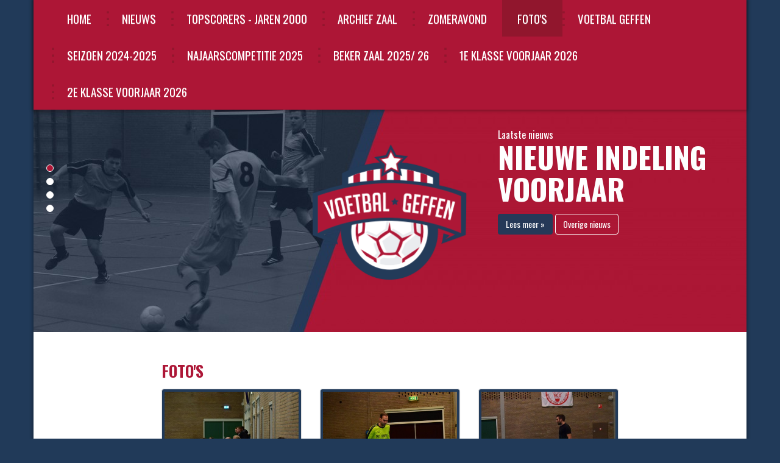

--- FILE ---
content_type: text/html; charset=ISO-8859-1
request_url: https://www.zzvgeffen.nl/fotos
body_size: 4166
content:
<!DOCTYPE html>
<html lang="nl">
<head>
	<meta charset="iso-8859-1">
	<meta name="viewport" content="width=device-width, initial-scale=1">
	<title>Foto&#039;s</title>
	<meta name="author" content=" BUES"/>
	<meta name="generator" content="DigiFactory Webworks - BUES CMS v2.0.18"/>
	<meta name="keywords" content="nooit, gedacht, geffen, voetbal, vereniging, maasdonk, amateur, ruud van nistelrooy, ruud van nistelrooij, sportpark, biescamp, derde klasse"/>
	<meta name="description" content="Zaalvoetbal Geffen. Algemene informatie over de verenigingen, programma&#039;s, uitslagen, standen, foto&#039;s en het allerlaatste nieuws."/>
	<meta name="revisit-after" content="3 days"/>
	<meta name="robots" content="index, follow"/>
	<meta name="googlebot" content="noodp"/>
	<meta name="rating" content="general"/>
	
    <link href="/css/bootstrap.min.css" rel="stylesheet"/>
    <link href="/css/bootstrap-theme.min.css" rel="stylesheet"/>
    <link href="/css/bootstrap-select.css" rel="stylesheet"/>
    <link href="/css/animate.css" rel="stylesheet"/>
    <link href="/css/swiper.min.css" rel="stylesheet"/>

    <link href="/css/font-awesome.min.css" rel="stylesheet"/>
    <link href="/css/photoswipe.min.css" rel="stylesheet"/>
    <link href="/css/default-skin/default-skin.css" rel="stylesheet"/>


    <link href="/css/zzv.css" rel="stylesheet"/>

<script type="text/javascript">

  var _gaq = _gaq || [];
  _gaq.push(['_setAccount', 'UA-43919369-1']);
  _gaq.push(['_setDomainName', 'nooitgedachtgeffen.nl']);
  _gaq.push(['_trackPageview']);

  (function() {
    var ga = document.createElement('script'); ga.type = 'text/javascript'; ga.async = true;
    ga.src = ('https:' == document.location.protocol ? 'https://ssl' : 'http://www') + '.google-analytics.com/ga.js';
    var s = document.getElementsByTagName('script')[0]; s.parentNode.insertBefore(ga, s);
  })();

</script></head>

<body>
<div class="container container-shadow">
	<div class="row">
		<nav class="navbar navbar-default" role="navigation">
			<div class="container hidden-xs container-menu container-shadow" style="position: relative;">
				<div class="navbar-collapse">
						<ul class="menu nav navbar-nav">
					<li title="Home" class="dropdown">
				<a href="/" title="Home" target="_self">Home</a>
							</li>
					<li title="Nieuws" class="dropdown">
				<a href="/nieuws" title="Nieuws" target="_self">Nieuws</a>
							</li>
					<li title="Topscorers - jaren 2000" class="dropdown">
				<a href="/topscorers-aller-tijden" title="Topscorers - jaren 2000" target="_self">Topscorers - jaren 2000</a>
							</li>
					<li title="Archief Zaal" class="dropdown">
				<a href="/archief-zaal" title="Archief Zaal" target="_self">Archief Zaal</a>
									<ul class="dropdown-menu" role="menu">
													<li title="Alle eindstanden op een rijtje" class="">
								<a href="/archief-zaal/alle-eindstanden-op-een-rijtje" title="Alle eindstanden op een rijtje" target="_blank">Alle eindstanden op een rijtje</a>
															</li>
													<li title="periode 2023-2024" class="">
								<a href="/cms/files/periode-2023-2024.pdf" title="periode 2023-2024" target="_self">periode 2023-2024</a>
															</li>
													<li title="periode 2022-2023" class="">
								<a href="cms/files/archief_zaal_2022-2023.pdf" title="periode 2022-2023" target="_blank">periode 2022-2023</a>
															</li>
													<li title="periode 2021-2022" class="">
								<a href="/cms/files/eindstanden_zaal_2021-2022.pdf" title="periode 2021-2022" target="_blank">periode 2021-2022</a>
															</li>
													<li title="periode 2019-2020" class="">
								<a href="/cms/files/seizoen_2019-2020_nieuw.pdf" title="periode 2019-2020" target="_blank">periode 2019-2020</a>
															</li>
													<li title="periode 2015-2019" class="">
								<a href="cms/files/periode_2015-2019_rd.pdf" title="periode 2015-2019" target="_blank">periode 2015-2019</a>
															</li>
													<li title="periode 2010-2015" class="">
								<a href="cms/files/periode_2010-2015_rd.pdf" title="periode 2010-2015" target="_blank">periode 2010-2015</a>
															</li>
													<li title="periode 2003-2010" class="">
								<a href="/cms/files/periode_2003-2010_rd.pdf" title="periode 2003-2010" target="_blank">periode 2003-2010</a>
															</li>
													<li title="Zaal-kampioenen " class="">
								<a href="/archief-zaal/zaal-kampioenen" title="Zaal-kampioenen " target="_self">Zaal-kampioenen </a>
															</li>
													<li title="Zaal-Topscorers " class="">
								<a href="/archief-zaal/zaal-topscorers" title="Zaal-Topscorers " target="_self">Zaal-Topscorers </a>
															</li>
											</ul>
							</li>
					<li title="Zomeravond" class="dropdown">
				<a href="/zomeravond" title="Zomeravond" target="_self">Zomeravond</a>
									<ul class="dropdown-menu" role="menu">
													<li title="jaren 2016-2019" class="">
								<a href="/cms/files/jaren_2016-2019_rd.pdf" title="jaren 2016-2019" target="_blank">jaren 2016-2019</a>
															</li>
													<li title="jaren 2011-2015" class="">
								<a href="/cms/files/jaren_2011-2015_rd.pdf" title="jaren 2011-2015" target="_blank">jaren 2011-2015</a>
															</li>
													<li title="jaren 2003-2010" class="">
								<a href="/cms/files/jaren_2003-2010_rd.pdf" title="jaren 2003-2010" target="_blank">jaren 2003-2010</a>
															</li>
													<li title="Zomeravond-kampioenen " class="">
								<a href="/archief-zomeravond/zomeravond-kampioenen" title="Zomeravond-kampioenen " target="_self">Zomeravond-kampioenen </a>
															</li>
													<li title="Topscorers vanaf 2004" class="">
								<a href="/cms/files/topscorers_zomeravond_vanaf_2004.pdf" title="Topscorers vanaf 2004" target="_blank">Topscorers vanaf 2004</a>
															</li>
													<li title="Alle doelpunten na 2003" class="">
								<a href="/cms/files/alle_doelpuntenmakers_na_2003.pdf" title="Alle doelpunten na 2003" target="_blank">Alle doelpunten na 2003</a>
															</li>
											</ul>
							</li>
					<li title="Foto&#039;s" class="dropdown active">
				<a href="/fotos" title="Foto&#039;s" target="_self">Foto&#039;s</a>
							</li>
					<li title="VOETBAL GEFFEN" class="dropdown">
				<a href="https://www.voetbalgeffen.nl/" title="VOETBAL GEFFEN" target="_self">VOETBAL GEFFEN</a>
							</li>
					<li title="Seizoen 2024-2025" class="dropdown">
				<a href="/seizoen-2024-2025" title="Seizoen 2024-2025" target="_self">Seizoen 2024-2025</a>
							</li>
					<li title="najaarscompetitie 2025" class="dropdown">
				<a href="/competitie/42/najaarscompetitie-2025" title="najaarscompetitie 2025" target="_self">najaarscompetitie 2025</a>
							</li>
					<li title="Beker zaal 2025/ 26" class="dropdown">
				<a href="/beker-zaal-2025-26" title="Beker zaal 2025/ 26" target="_self">Beker zaal 2025/ 26</a>
							</li>
					<li title="1e klasse voorjaar 2026" class="dropdown">
				<a href="competitie/43/1e-klasse-voorjaar-2026" title="1e klasse voorjaar 2026" target="_self">1e klasse voorjaar 2026</a>
							</li>
					<li title="2e klasse voorjaar 2026" class="dropdown">
				<a href="competitie/44/2e-klasse-voorjaar-2026" title="2e klasse voorjaar 2026" target="_self">2e klasse voorjaar 2026</a>
							</li>
			</ul>
				</div>
				<!--/.nav-collapse -->
			</div>
			<div class="container">
				<div class="navbar-header">
					<button type="button" class="navbar-toggle collapsed" data-toggle="collapse" data-target="#navbar" aria-expanded="false" aria-controls="navbar">
					<span class="sr-only">Toggle navigation</span>
						<span class="icon-bar"></span>
						<span class="icon-bar"></span>
						<span class="icon-bar"></span>
					</button>
				</div>
				<div class="row relative overflow-hidden">
					<div class="hidden-xs laatste-nieuws white">
						Laatste nieuws													<div class="jumbotron">
  								<h1 title="Nieuwe indeling voorjaar">Nieuwe indeling voorjaar</h1>

  								<a class="btn btn-blue" href="/nieuws/nieuwe-indeling-voorjaar" title="Nieuwe indeling voorjaar">Lees meer &raquo;</a>
  								<a class="btn btn-red" href="/nieuws" title="Overige nieuws">Overige nieuws</a>
  							</div>
  											</div>
					<div id="logo">
<p><img src="/cms/images/voetbalgeffen.png" width="271" height="256" /></p></div>		<div id="carousel-generic" class="hidden-xs carousel slide slider carousel-fade" data-ride="carousel">
			<!-- Indicators -->
			<ol class="carousel-indicators">
									<li data-target="#carousel-generic" data-slide-to="0" class="active"></li>
									<li data-target="#carousel-generic" data-slide-to="1" ></li>
									<li data-target="#carousel-generic" data-slide-to="2" ></li>
									<li data-target="#carousel-generic" data-slide-to="3" ></li>
							</ol>

			<!-- Wrapper for slides -->
			<div class="carousel-inner" role="listbox">
									<div class="item active slideItem" style="background-image: url('/cms/slider/46.jpg');">
						<div class="carousel-caption">
													</div>
					</div>
										<div class="item  slideItem" style="background-image: url('/cms/slider/47.jpg');">
						<div class="carousel-caption">
													</div>
					</div>
										<div class="item  slideItem" style="background-image: url('/cms/slider/48.jpg');">
						<div class="carousel-caption">
													</div>
					</div>
										<div class="item  slideItem" style="background-image: url('/cms/slider/49.jpg');">
						<div class="carousel-caption">
													</div>
					</div>
								</div>
		</div>
			<div id="carousel-generic2" class="visible-xs carousel slide slider carousel-fade" data-ride="carousel">
			<!-- Indicators -->
			<ol class="carousel-indicators">
									<li data-target="#carousel-generic2" data-slide-to="0" class="active"></li>
									<li data-target="#carousel-generic2" data-slide-to="1" ></li>
									<li data-target="#carousel-generic2" data-slide-to="2" ></li>
							</ol>

			<!-- Wrapper for slides -->
			<div class="carousel-inner" role="listbox">
									<div class="item active slideItem" style="background-image: url('/cms/slider/53.jpg');">
						<div class="carousel-caption">
													</div>
					</div>
										<div class="item  slideItem" style="background-image: url('/cms/slider/54.jpg');">
						<div class="carousel-caption">
													</div>
					</div>
										<div class="item  slideItem" style="background-image: url('/cms/slider/55.jpg');">
						<div class="carousel-caption">
													</div>
					</div>
								</div>
		</div>
					</div>
			</div>
			<div class="container visible-xs">
				<div id="navbar" class="navbar-collapse collapse">
						<ul class="menu nav navbar-nav">
					<li title="Home" class="dropdown">
				<a href="/" title="Home" target="_self">Home</a>
							</li>
					<li title="Nieuws" class="dropdown">
				<a href="/nieuws" title="Nieuws" target="_self">Nieuws</a>
							</li>
					<li title="Topscorers - jaren 2000" class="dropdown">
				<a href="/topscorers-aller-tijden" title="Topscorers - jaren 2000" target="_self">Topscorers - jaren 2000</a>
							</li>
					<li title="Archief Zaal" class="dropdown">
				<a href="/archief-zaal" title="Archief Zaal" target="_self">Archief Zaal</a>
									<ul class="dropdown-menu" role="menu">
													<li title="Alle eindstanden op een rijtje" class="">
								<a href="/archief-zaal/alle-eindstanden-op-een-rijtje" title="Alle eindstanden op een rijtje" target="_blank">Alle eindstanden op een rijtje</a>
															</li>
													<li title="periode 2023-2024" class="">
								<a href="/cms/files/periode-2023-2024.pdf" title="periode 2023-2024" target="_self">periode 2023-2024</a>
															</li>
													<li title="periode 2022-2023" class="">
								<a href="cms/files/archief_zaal_2022-2023.pdf" title="periode 2022-2023" target="_blank">periode 2022-2023</a>
															</li>
													<li title="periode 2021-2022" class="">
								<a href="/cms/files/eindstanden_zaal_2021-2022.pdf" title="periode 2021-2022" target="_blank">periode 2021-2022</a>
															</li>
													<li title="periode 2019-2020" class="">
								<a href="/cms/files/seizoen_2019-2020_nieuw.pdf" title="periode 2019-2020" target="_blank">periode 2019-2020</a>
															</li>
													<li title="periode 2015-2019" class="">
								<a href="cms/files/periode_2015-2019_rd.pdf" title="periode 2015-2019" target="_blank">periode 2015-2019</a>
															</li>
													<li title="periode 2010-2015" class="">
								<a href="cms/files/periode_2010-2015_rd.pdf" title="periode 2010-2015" target="_blank">periode 2010-2015</a>
															</li>
													<li title="periode 2003-2010" class="">
								<a href="/cms/files/periode_2003-2010_rd.pdf" title="periode 2003-2010" target="_blank">periode 2003-2010</a>
															</li>
													<li title="Zaal-kampioenen " class="">
								<a href="/archief-zaal/zaal-kampioenen" title="Zaal-kampioenen " target="_self">Zaal-kampioenen </a>
															</li>
													<li title="Zaal-Topscorers " class="">
								<a href="/archief-zaal/zaal-topscorers" title="Zaal-Topscorers " target="_self">Zaal-Topscorers </a>
															</li>
											</ul>
							</li>
					<li title="Zomeravond" class="dropdown">
				<a href="/zomeravond" title="Zomeravond" target="_self">Zomeravond</a>
									<ul class="dropdown-menu" role="menu">
													<li title="jaren 2016-2019" class="">
								<a href="/cms/files/jaren_2016-2019_rd.pdf" title="jaren 2016-2019" target="_blank">jaren 2016-2019</a>
															</li>
													<li title="jaren 2011-2015" class="">
								<a href="/cms/files/jaren_2011-2015_rd.pdf" title="jaren 2011-2015" target="_blank">jaren 2011-2015</a>
															</li>
													<li title="jaren 2003-2010" class="">
								<a href="/cms/files/jaren_2003-2010_rd.pdf" title="jaren 2003-2010" target="_blank">jaren 2003-2010</a>
															</li>
													<li title="Zomeravond-kampioenen " class="">
								<a href="/archief-zomeravond/zomeravond-kampioenen" title="Zomeravond-kampioenen " target="_self">Zomeravond-kampioenen </a>
															</li>
													<li title="Topscorers vanaf 2004" class="">
								<a href="/cms/files/topscorers_zomeravond_vanaf_2004.pdf" title="Topscorers vanaf 2004" target="_blank">Topscorers vanaf 2004</a>
															</li>
													<li title="Alle doelpunten na 2003" class="">
								<a href="/cms/files/alle_doelpuntenmakers_na_2003.pdf" title="Alle doelpunten na 2003" target="_blank">Alle doelpunten na 2003</a>
															</li>
											</ul>
							</li>
					<li title="Foto&#039;s" class="dropdown active">
				<a href="/fotos" title="Foto&#039;s" target="_self">Foto&#039;s</a>
							</li>
					<li title="VOETBAL GEFFEN" class="dropdown">
				<a href="https://www.voetbalgeffen.nl/" title="VOETBAL GEFFEN" target="_self">VOETBAL GEFFEN</a>
							</li>
					<li title="Seizoen 2024-2025" class="dropdown">
				<a href="/seizoen-2024-2025" title="Seizoen 2024-2025" target="_self">Seizoen 2024-2025</a>
							</li>
					<li title="najaarscompetitie 2025" class="dropdown">
				<a href="/competitie/42/najaarscompetitie-2025" title="najaarscompetitie 2025" target="_self">najaarscompetitie 2025</a>
							</li>
					<li title="Beker zaal 2025/ 26" class="dropdown">
				<a href="/beker-zaal-2025-26" title="Beker zaal 2025/ 26" target="_self">Beker zaal 2025/ 26</a>
							</li>
					<li title="1e klasse voorjaar 2026" class="dropdown">
				<a href="competitie/43/1e-klasse-voorjaar-2026" title="1e klasse voorjaar 2026" target="_self">1e klasse voorjaar 2026</a>
							</li>
					<li title="2e klasse voorjaar 2026" class="dropdown">
				<a href="competitie/44/2e-klasse-voorjaar-2026" title="2e klasse voorjaar 2026" target="_self">2e klasse voorjaar 2026</a>
							</li>
			</ul>
				</div><!--/.nav-collapse -->
			</div>
		</nav>
		<div class="container">
			<div class="row bg-white padding-vertical-50">
				<div class="col-xs-12 col-sm-10 col-sm-offset-1 col-md-8 col-md-offset-2 ">	<h1 title="Foto&#039;s">Foto&#039;s</h1>
		<div class="row">
			<a href="/fotoalbum/zaalvoetbal-12-november-20188" title="Zaalvoetbal 12 november 20188">
			<div class="col-sm-6 col-md-4">
				<div class="thumbnail photobookthumbail">
										<img src="/cms/fotoalbum/med_1540.jpg" alt="Zaalvoetbal 12 november 20188">
					<div class="caption">
						<h5>Zaalvoetbal 12 november 20188</h5>
					</div>
				</div>
			</div>
		</a>
			<a href="/fotoalbum/zaalvoetbal-29-oktober-2018" title="Zaalvoetbal 29 oktober 2018">
			<div class="col-sm-6 col-md-4">
				<div class="thumbnail photobookthumbail">
										<img src="/cms/fotoalbum/med_1459.jpg" alt="Zaalvoetbal 29 oktober 2018">
					<div class="caption">
						<h5>Zaalvoetbal 29 oktober 2018</h5>
					</div>
				</div>
			</div>
		</a>
			<a href="/fotoalbum/zaalvoetbal-22-oktober-2018" title="Zaalvoetbal 22 oktober 2018">
			<div class="col-sm-6 col-md-4">
				<div class="thumbnail photobookthumbail">
										<img src="/cms/fotoalbum/med_1327.jpg" alt="Zaalvoetbal 22 oktober 2018">
					<div class="caption">
						<h5>Zaalvoetbal 22 oktober 2018</h5>
					</div>
				</div>
			</div>
		</a>
			<a href="/fotoalbum/zomeravond-2018-20-juni" title="Zomeravond 2018 ( 20 juni)">
			<div class="col-sm-6 col-md-4">
				<div class="thumbnail photobookthumbail">
										<img src="/cms/fotoalbum/med_1235.jpg" alt="Zomeravond 2018 ( 20 juni)">
					<div class="caption">
						<h5>Zomeravond 2018 ( 20 juni)</h5>
					</div>
				</div>
			</div>
		</a>
			<a href="/fotoalbum/zomeravond-2016-finale" title="Zomeravond 2016 Finale">
			<div class="col-sm-6 col-md-4">
				<div class="thumbnail photobookthumbail">
										<img src="/cms/fotoalbum/med_1140.jpg" alt="Zomeravond 2016 Finale">
					<div class="caption">
						<h5>Zomeravond 2016 Finale</h5>
					</div>
				</div>
			</div>
		</a>
			<a href="/fotoalbum/zomeravond-2016-bekerfinale" title="Zomeravond 2016 bekerfinale">
			<div class="col-sm-6 col-md-4">
				<div class="thumbnail photobookthumbail">
										<img src="/cms/fotoalbum/med_1102.jpg" alt="Zomeravond 2016 bekerfinale">
					<div class="caption">
						<h5>Zomeravond 2016 bekerfinale</h5>
					</div>
				</div>
			</div>
		</a>
			<a href="/fotoalbum/zomeravond-2016-5-juli" title="Zomeravond 2016 (5 juli)">
			<div class="col-sm-6 col-md-4">
				<div class="thumbnail photobookthumbail">
										<img src="/cms/fotoalbum/med_926.jpg" alt="Zomeravond 2016 (5 juli)">
					<div class="caption">
						<h5>Zomeravond 2016 (5 juli)</h5>
					</div>
				</div>
			</div>
		</a>
			<a href="/fotoalbum/zomeravond-2016-4-juli" title="Zomeravond 2016 (4 juli)">
			<div class="col-sm-6 col-md-4">
				<div class="thumbnail photobookthumbail">
										<img src="/cms/fotoalbum/med_823.jpg" alt="Zomeravond 2016 (4 juli)">
					<div class="caption">
						<h5>Zomeravond 2016 (4 juli)</h5>
					</div>
				</div>
			</div>
		</a>
			<a href="/fotoalbum/zomeravond-2016-30-juni" title="Zomeravond 2016 (30 juni)">
			<div class="col-sm-6 col-md-4">
				<div class="thumbnail photobookthumbail">
										<img src="/cms/fotoalbum/med_681.jpg" alt="Zomeravond 2016 (30 juni)">
					<div class="caption">
						<h5>Zomeravond 2016 (30 juni)</h5>
					</div>
				</div>
			</div>
		</a>
			<a href="/fotoalbum/zomeravond-2016-29-juni" title="Zomeravond 2016 (29 juni)">
			<div class="col-sm-6 col-md-4">
				<div class="thumbnail photobookthumbail">
										<img src="/cms/fotoalbum/med_481.jpg" alt="Zomeravond 2016 (29 juni)">
					<div class="caption">
						<h5>Zomeravond 2016 (29 juni)</h5>
					</div>
				</div>
			</div>
		</a>
			<a href="/fotoalbum/zomeravond-2016-28-juni" title="Zomeravond 2016 (28 juni)">
			<div class="col-sm-6 col-md-4">
				<div class="thumbnail photobookthumbail">
										<img src="/cms/fotoalbum/med_408.jpg" alt="Zomeravond 2016 (28 juni)">
					<div class="caption">
						<h5>Zomeravond 2016 (28 juni)</h5>
					</div>
				</div>
			</div>
		</a>
			<a href="/fotoalbum/zaalvoetbal-7-december-2015" title="Zaalvoetbal 7 december 2015">
			<div class="col-sm-6 col-md-4">
				<div class="thumbnail photobookthumbail">
										<img src="/cms/fotoalbum/med_147.jpg" alt="Zaalvoetbal 7 december 2015">
					<div class="caption">
						<h5>Zaalvoetbal 7 december 2015</h5>
					</div>
				</div>
			</div>
		</a>
			<a href="/fotoalbum/zaalvoetbal-30-november-2015" title="Zaalvoetbal 30 november 2015">
			<div class="col-sm-6 col-md-4">
				<div class="thumbnail photobookthumbail">
										<img src="/cms/fotoalbum/med_64.jpg" alt="Zaalvoetbal 30 november 2015">
					<div class="caption">
						<h5>Zaalvoetbal 30 november 2015</h5>
					</div>
				</div>
			</div>
		</a>
			<a href="/fotoalbum/zaalvoetbal-23-november-2015" title="Zaalvoetbal 23 november 2015">
			<div class="col-sm-6 col-md-4">
				<div class="thumbnail photobookthumbail">
										<img src="/cms/fotoalbum/med_9.jpg" alt="Zaalvoetbal 23 november 2015">
					<div class="caption">
						<h5>Zaalvoetbal 23 november 2015</h5>
					</div>
				</div>
			</div>
		</a>
			<a href="/fotoalbum/zaalvoetbal-12-oktober-2015" title="Zaalvoetbal 12 oktober 2015">
			<div class="col-sm-6 col-md-4">
				<div class="thumbnail photobookthumbail">
										<img src="/cms/fotoalbum/med_190.jpg" alt="Zaalvoetbal 12 oktober 2015">
					<div class="caption">
						<h5>Zaalvoetbal 12 oktober 2015</h5>
					</div>
				</div>
			</div>
		</a>
			<a href="/fotoalbum/zomeravond-2014" title="Zomeravond 2014">
			<div class="col-sm-6 col-md-4">
				<div class="thumbnail photobookthumbail">
										<img src="/cms/fotoalbum/med_206.jpg" alt="Zomeravond 2014">
					<div class="caption">
						<h5>Zomeravond 2014</h5>
					</div>
				</div>
			</div>
		</a>
			<a href="/fotoalbum/zomeravond-2011" title="Zomeravond 2011">
			<div class="col-sm-6 col-md-4">
				<div class="thumbnail photobookthumbail">
										<img src="/cms/fotoalbum/med_323.jpg" alt="Zomeravond 2011">
					<div class="caption">
						<h5>Zomeravond 2011</h5>
					</div>
				</div>
			</div>
		</a>
	
	</div>
					<div class="row">
                <div class="col-xs-12 col-sm-6 padding-vertical-10">
                                <a href="http://www.creativos.nl" title="Creativos Reclame" target="_blank">
                                        <img src="/cms/sponsor/2.jpg" class="img-responsive" alt="Creativos Reclame" title="Creativos Reclame"/>
                                    </a>
                        </div>
                        <div class="col-xs-12 col-sm-6 padding-vertical-10">
                                <a href="https://www.vanderdoelen.nu/" title="Van der Doelen" target="_blank">
                                        <img src="/cms/sponsor/5.jpg" class="img-responsive" alt="Van der Doelen" title="Van der Doelen"/>
                                    </a>
                        </div>
            </div>				</div>
			</div>
		</div>
		<div class="container container-footer bg-footer margin-top-38 padding-bottom-50">
			<div class="row">
				<div class="container">
					<div class="row">
						<div class="hidden-xs hidden-sm col-md-2 padding-top-50 col-md-offset-2 footer-logo">
							<p><img src="/cms/images/voetbalgeffen.png" width="271" height="256" /></p>						</div>
						<div class="col-xs-12 col-sm-5 col-sm-offset-1 col-md-3 padding-top-50 white">
															<h5 class="white" title="Zaal- en Zomeravondvoetbal Geffen">Zaal- en Zomeravondvoetbal Geffen</h5>
								<ul>
<li><a title="Home" href="/">Home</a></li>
<li><a title="Nieuws" href="/nieuws">Nieuws</a></li>
<li><a title="Spelregels en reglementen" href="/spelregels-en-reglementen">Huisregels</a></li>
<li><a href="https://twitter.com/voetbal_geffen" target="_blank">Twitter</a></li>
<li><a title="Contact" href="/contact">Contact</a></li>
</ul>													</div>
						<div class="col-xs-12 col-sm-5 col-md-3 padding-top-50 white">
															<h5 class="white" title="Actuele standen">Actuele standen</h5>
								<ul>
<li><a title="Zomeravond" href="/zomeravond">Zomeravond</a></li>
<li><a title="Zaalcompetitie" href="/zaalcompetitie">Zaalcompetitie</a></li>
</ul>													</div>
					</div>
				</div>
			</div>
		</div>
	</div>
</div>
<script src="https://ajax.googleapis.com/ajax/libs/jquery/1.11.1/jquery.min.js"></script>
	<script src="/js/bootstrap.min.js"></script>
	<script src="/js/jquery.fancybox.js"></script>

	<script src="/js/jquery.validate.1.12.js"></script>
	<script src="/js/bootstrap-select.min.js"></script>

	<script src="/js/swiper.jquery.min.js"></script>

	<script src="/js/photoswipe.min.js"></script>
	<script src="/js/photoswipe.ui.min.js"></script>

	<script src="/js/placeholders.min.js"></script>

	<script src="/js/doubletab.togo.js"></script>

		<script src="/js/zzv.js" type="text/javascript"></script>

	<!-- Root element of PhotoSwipe. Must have class pswp. -->
	<div class="pswp" tabindex="-1" role="dialog" aria-hidden="true">
		<!-- Background of PhotoSwipe.
		It's a separate element as animating opacity is faster than rgba(). -->
		<div class="pswp__bg"></div>
		<!-- Slides wrapper with overflow:hidden. -->
		<div class="pswp__scroll-wrap">
			<!-- Container that holds slides.
			PhotoSwipe keeps only 3 of them in the DOM to save memory.
			Don't modify these 3 pswp__item elements, data is added later on. -->
			<div class="pswp__container">
				<div class="pswp__item"></div>
				<div class="pswp__item"></div>
				<div class="pswp__item"></div>
			</div>
			<!-- Default (PhotoSwipeUI_Default) interface on top of sliding area. Can be changed. -->
			<div class="pswp__ui pswp__ui--hidden">
				<div class="pswp__top-bar">
					<!--  Controls are self-explanatory. Order can be changed. -->
					<div class="pswp__counter"></div>
					<button class="pswp__button pswp__button--close" title="Close (Esc)"></button>
					<button class="pswp__button pswp__button--share" title="Share"></button>
					<button class="pswp__button pswp__button--fs" title="Toggle fullscreen"></button>
					<button class="pswp__button pswp__button--zoom" title="Zoom in/out"></button>

					<div class="pswp__preloader">
						<div class="pswp__preloader__icn">
							<div class="pswp__preloader__cut">
								<div class="pswp__preloader__donut"></div>
							</div>
						</div>
					</div>
				</div>
				<div class="pswp__share-modal pswp__share-modal--hidden pswp__single-tap">
					<div class="pswp__share-tooltip"></div>
				</div>
				<button class="pswp__button pswp__button--arrow--left" title="Previous (arrow left)"></button>
				<button class="pswp__button pswp__button--arrow--right" title="Next (arrow right)"></button>
				<div class="pswp__caption">
					<div class="pswp__caption__center"></div>
				</div>
			</div>
		</div>
	</div>
</body>
</html>

--- FILE ---
content_type: text/css
request_url: https://www.zzvgeffen.nl/css/zzv.css
body_size: 5248
content:
/* BASIC TAGS AND ELEMENTS */
@import url(//fonts.googleapis.com/css?family=Oswald:400,700);
html, body
{
	font-family: 'Oswald', sans-serif;
	font-weight: 400;
	font-size: 16px;
	color: #6b6b6b;
}
body
{ 
	font-family: 'Oswald', sans-serif;
	font-weight: 400;
	background-color: #213a59;   
	margin: 0px;  
	text-align: left; 
}

a, a:hover
{ 
	color: #6b6b6b; 
	text-decoration: underline; 
}

a img
{ 
	border: none; 
}

/* HEADING TAGS */
h1, h2, h3, h4, h5																
{
	color: #ad1636; 
	font-weight: 700; 
	text-transform: uppercase;
	font-family: 'Oswald', sans-serif;
}

h1
{ 
	font-size: 1.625em;
	margin: 0px 0px 15px 0px; 
}

h1.large
{
	font-size: 2.4em;
	color: #24385b;
	margin-bottom: 20px;
}

h2
{ 
	font-size: 1.5em;
	margin: 0px 0px 15px 0px; 
}

h3
{ 
	text-transform: none;
	font-weight: 500;
	font-size: 1.4em; 
	margin: 0px 0px 15px 0px; 
}

h4
{ 
	text-transform: none;
	font-weight: 500;
	font-size: 1.3em; 
	margin: 0px 0px 5px 0px; 
}

h5
{ 
	text-transform: none;
	font-weight: 500;
	font-size: 1.1em; 
	margin: 0px 0px 10px 0px;
}

hr
{ 
	color: #000000; 
	background-color: #000000;
	height: 1px; 
	width: 100%; 
}

select, input, textarea
{ 
	font-family: "Arial"; 
	color: #000000; 
	padding: 2px; 
	font-size: 1em;  
}

/* SHORT SETTINGS */
.error
{ 
	color: #990000; 
	font-size: 1.0em; 
}

.small
{ 
	font-size: 0.9em; 
}

.red
{
	color: #ad1636;
}

.lightRed
{
	background-color: #f3dce1;
}

.darkBlue
{
	color: #213a59;
}

.white
{
	color: #FFFFFF;
}

.clear
{
	clear: both;
}

.overflow-hidden
{
	overflow: hidden;
}

.btn-blue
{
	color: #ffffff;
	background-color: #253a59;
	text-decoration: none;
}

.btn-blue:hover
{
	color: #ffffff;
	border: 1px solid #ffffff;
}

.btn-blue-inverted:hover, .btn-blue-inverted:focus {
	color: #253a59;
	border: 1px solid #253a59;
	background-color: #ffffff;
}

.btn-red
{
	color: #ffffff;
	background-color: #ac1735;
	text-decoration: none;
	border: 1px solid #ffffff;
}

.btn-red:hover
{
	background-color: #ffffff;
	border: 1px solid #ffffff;
	color: #ac1735;
}
.w25
{
	width: 25%;
}

.relative
{
	position: relative;
}

.margin-top-20
{
	margin-top:20px;
}

.margin-top-38 
{
	margin-top: 38px;
}

.padding-vertical-50
{
	padding-top: 50px;
	padding-bottom: 50px;
}

.padding-vertical-30
{
	padding-top: 30px;
	padding-bottom: 30px;
}

.padding-vertical-10
{
	padding-top: 10px;
	padding-bottom: 10px;
}

.padding-top-50
{
	padding-top:50px;
}

.padding-bottom-50
{
	padding-bottom: 50px;
}

.bg-white
{
	background-color: #FFFFFF;
}

.header-small
{
	position: relative;
	height: 165px;
	background-size: cover;
	background-position: center center;
}

.extra_info
{
	position: relative;
	cursor: pointer;
}

.extra_info .info_box
{
	cursor: pointer;
	position: absolute; 
	right: 40px;
	top: -75px;
	border: 1px solid #000000;
	-webkit-box-shadow:  2px 2px 10px 0px rgba(0, 0, 0, 0.4);
    box-shadow:  2px 2px 10px 0px rgba(0, 0, 0, 0.4);
    padding: 20px;
    display: none;
    width: 280px;
    background-color: #FFFFFF;
    z-index: 49;
    text-align: left;
}

.extra_info:hover .info_box
{
	display: block;
	cursor: pointer;
}


/** menu **/
.navbar-brand
{
	cursor: pointer;
	height: 100%;
	padding-top: 35px;
	margin: 0px auto;
	width: 100%;
	padding-bottom: 35px;
	text-align: center;
}
.navbar-brand img
{
	max-width: 80%;
	padding: 0px;
	height: auto;
	margin: 0px auto;
	text-align: center;
	-webkit-animation: fadeInRight 1.5s;
	animation: fadeInRight 1.5s;
}

.navbar-brand a
{
	margin: 0px;
	padding:0px;
}

.navbar-default
{
	background-image: none;
	background-color: #ad1636;
	box-shadow: inset 0 0px 0 rgba(255,255,255,0.0);
	border-bottom: 0px;
	margin-bottom: 0px;
	border-radius: 0px;
	border: 0px;
}
.navbar-default .navbar-toggle
{
	position: absolute;
	top: 0px;
	right: 0%;
	z-index: 110;
	background-color: rgba(255,255,255,0.5);
	border-color: #bb211c;
}

.navbar-default .navbar-toggle .icon-bar
{
	background-color: #bb211c;
}

.navbar-default .navbar-toggle:hover, .navbar-default .navbar-toggle:focus
{
}

.navbar-default .navbar-toggle:hover .icon-bar, .navbar-default .navbar-toggle:focus .icon-bar
{
	background-color: #bb211c;
}

.navbar-nav
{
	color: #FFFFFF;
	font-size: 1em;
	text-transform: uppercase;
	font-weight: 500;
}

.navbar-default .navbar-nav>.active >a, .navbar-default .navbar-nav>.active>a:hover, .navbar-default .navbar-nav>.active>a:focus
{
	background-color: transparent;
	background-image: none;
	box-shadow: 0 0 0 rgba(0,0,0,0);
	color: #FFFFFF;
	background-color: #91162d;
}

.navbar-default .navbar-nav > li > a
{
	color: #FFFFFF;
	font-size: 0.93em;
	font-weight: 500;
	text-decoration: none !important;
	padding-left: 10px;
	padding-right: 10px;
	padding-top: 20px;
	padding-bottom: 20px;
	background-image: url("/images/bg-menu-item.png");
	background-repeat: no-repeat;
	background-position: left center;
}

.navbar-default .navbar-nav > li:first-child > a
{
	background-image: none;
}

@media (min-width: 992px)
{
	.navbar-default .navbar-nav > li > a
	{
		font-size: 1em;
		padding-left: 15px;
		padding-right: 15px;
		font-size: 1.0625em;
	}
}

@media (min-width: 1200px)
{
	.navbar-default .navbar-nav > li > a
	{
		padding-left: 25px;
		padding-right: 25px;
		font-size: 1.18em;
	}
}

.navbar-default .navbar-nav > li > a:hover, .navbar-default .navbar-nav > li > a:focus
{
	color: #FFFFFF;
	background-color: #91162d;
}


.navbar-nav > li > a
{
	padding: 8px 25px;
	-webkit-transition: color .3s, border-color .3s;
	-moz-transition: color .3s, border-color .3s;
	transition: color .3s, border-color .3s;
}

.navbar-nav > li > ul > li > a, .navbar-nav > li > ul > li > ul > li > a
{
	padding: 8px 45px;
	-webkit-transition: all .3s;
	-moz-transition: all .3s;
	transition: all .3s;	
}
/* END NAVBAR */

@media (max-width: 767px)
{
	li.dropdown ul
	{
		display: block;
	}
}

li.dropdown:hover > ul
{
	display: block;
}

.dropdown-menu
{
	border: 0px solid #ccc;
	background-color: #253a59;
}

.dropdown-menu > li > a
{
	color: #FFFFFF;
	text-decoration: none;
}
	
.dropdown-menu > .active > a, .dropdown-menu > .active > a:hover, .dropdown-menu > .active > a:focus, 
.dropdown-menu > li > a:hover, .dropdown-menu > li > a:focus
{
	color: #000000;
	background-color: #253a59;
	background-image: none;
}	

@media (max-width: 767px)
{
	.dropdown-menu, .dropdown-submenu 
	{
	    background-clip: padding-box;
	    border: 0px;
	    border-radius: 0px;
	    box-shadow: none;
	    font-size: 14px;
	    list-style: outside none none;
	    margin: 0;
	    padding: 0;
	    text-align: left;
	    top: auto;
	    z-index: 1000;
	    width: 100%;
	    position: relative;
	    background-color: #253a59;
	    margin-bottom: 20px;
	}
	
	.dropdown-menu > li > a
	{
		width: 100%;
		color: #ffffff;
	}
	
	.dropdown-menu > .active > a, .dropdown-menu > .active > a:hover, .dropdown-menu > .active > a:focus, 
	.dropdown-menu > li > a:hover, .dropdown-menu > li > a:focus
	{
		background-color: transparent;
		background-image: none;
		box-shadow: 0 0 0 rgba(0,0,0,0);
		color: #000000;
	}

}


.dropdown-submenu {
    position: relative;
}


.dropdown-submenu>.dropdown-menu {
    top: 0;
    left: 100%;
    margin-top: -6px;
    margin-left: -1px;
    -webkit-border-radius: 0 6px 6px 6px;
    -moz-border-radius: 0 6px 6px;
    border-radius: 0 6px 6px 6px;
}

@media (max-width: 767px)
{
	.dropdown-submenu>.dropdown-menu
	{
		left: 25px;
	}
}

.dropdown-submenu:hover>.dropdown-menu {
    display: block;
}

.dropdown-submenu>a:after {
    display: block;
    content: " ";
    float: right;
    width: 0;
    height: 0;
    border-color: transparent;
    border-style: solid;
    border-width: 5px 0 5px 5px;
    border-left-color: #ccc;
    margin-top: 5px;
    margin-right: -10px;
}

.dropdown-submenu:hover>a:after {
    border-left-color: #fff;
}

.dropdown-submenu.pull-left {
    float: none;
}

.dropdown-submenu.pull-left>.dropdown-menu {
    left: -100%;
    margin-left: 10px;
    -webkit-border-radius: 6px 0 6px 6px;
    -moz-border-radius: 6px 0 6px 6px;
    border-radius: 6px 0 6px 6px;
}

.laatste-nieuws
{
	opacity: 0;
	-webkit-animation: fadeInRight 0.6s linear 1.2s;
	animation: fadeInRight 0.6s linear 1.2s;	
	 -webkit-animation-fill-mode: forwards; /* Chrome, Safari, Opera */
	animation-fill-mode: forwards;
}

@media (min-width: 768px)
{
	.laatste-nieuws
	{
		position: absolute;
		right: 5%;
		z-index: 40;
		top: 30px;
		width: 215px;
	}

	.laatste-nieuws .jumbotron 
	{
		background-color: transparent;
		margin: 0px;
		padding: 0px;
	}
	
	.laatste-nieuws .jumbotron h1 
	{
		font-size: 2.0em !important;
	}
}
@media (min-width: 992px)
{
	.laatste-nieuws
	{
		right: 3%;
		width: 300px;
	}

	.laatste-nieuws .jumbotron h1 
	{
		font-size: 2.5em !important;
	}
}


@media (min-width: 1170px)
{
	.laatste-nieuws
	{
		right: 5%;
		width: 350px;
	}
	
	.laatste-nieuws .jumbotron h1 
	{
		font-size: 3em !important;
	}
}

@media (max-width: 767px)
{
	#logo
	{
		display: none;
	}
}

#logo
{
	position: absolute;
	left: 50%;
	z-index: 40;
	-webkit-animation: bounceInLeft 1.5s;
	animation: bounceInLeft 1.5s;
}

@media (min-width: 768px)
{
	#logo
	{
		top: 30px;
		width: 200px;
		margin-left: -100px;
	}
}


@media (min-width: 992px)
{
	#logo
	{
		top: 20px;
		width: 270px;
		margin-left: -135px;
	}
}

@media (min-width: 1170px)
{
	#logo
	{
		top: 40px;
		width: 270px;
		margin-left: -135px;
	}
}

#logo img
{
	width: 100%;
	height: auto;
}
.footer-logo img
{
	width: 100%;
	height: auto;
}

/** SLIDER **/
.slider
{
	position: relative;
	overflow: hidden;
	-webkit-animation: bounceInDown 2s;
	animation: bounceInDown 2s;
}

.slideItem
{
	width: 100%;
	height:200px;
	background-size: cover;
	background-position: center center;
}

.slideItem img
{
	height: auto;
	width: 100%;
}

@media (min-width: 768px)
{
	.slideItem
	{
		width: 100%;
		height:250px;
		
	}
	
	.slideItem img
	{
		height: auto;
		width: 100%;
	}
}

@media (min-width: 992px)
{
	.slideItem
	{
		width: 100%;
		height:300px;
		
	}
	
	.slideItem img
	{
		height: auto;
		width: 100%;
	}
}

@media (min-width: 1200px)
{
	.slideItem
	{
		width: 100%;
		height:365px;
		
	}
	
	.slideItem img
	{
		height: auto;
		width: 100%;
	}
}



.carousel-indicators
{
	right: inherit;
	left: 0%;
	width: 20%;
	margin-left: 20px;
	text-align: left;
	width: 20px;
	bottom: 50% !important;
}

@media (max-width: 767px)
{
	.carousel-indicators
	{
		width: 25px;
	}
}

.carousel-indicators li
{
	background-color: #ffffff;
	border: 1px solid #ffffff;
	width: 12px;
	height: 12px;
	margin: 1px;
}

.carousel-indicators li.active
{
	margin: 1px;
	width: 12px;
	height: 12px;
	background-color: #ad1636;
	border: 1px solid #ffffff;
}

.carousel-caption
{
	top: 0%;
	text-align: center;
	padding-top: 5px;
	left: 10%;
	right: 10%;
	padding-bottom: 5px;
}

.carousel-caption img 
{
	margin-top: 5px;
	margin-bottom: 10px;
	display: inline-block;
}

@media (min-width: 768px)
{
	.carousel-caption
	{
		left: 15%;
		right: 15%;
	}
	
	.carousel-caption img 
	{
		margin-top: 8px;
		margin-bottom: 20px;
	}
}

@media (min-width: 768px)
{
	.carousel-caption
	{
		top: 5%;
		padding-top: 20px;
		padding-bottom: 20px;
	}
}

.carousel-caption p
{
	margin: 0px;
}

.carousel-caption h1
{
	display: inline-block;
	border-top: 1px solid #ffffff;
	border-bottom: 1px solid #ffffff;
	margin-bottom: 10px;
	font-weight: 500;
	text-transform:uppercase;
	font-size: 1.2em;
	color: #FFFFFF;
	padding: 10px;
	margin: 0;
} 

@media (min-width: 992px)
{
	.carousel-caption h1
	{
		font-size: 2em;
	}
} 

@media (min-width: 992px)
{
	.carousel-caption h1
	{
		font-size: 2.4em;
	}
}

@media (min-width: 1200px)
{
	.carousel-caption h1
	{
		font-size: 2.8em;
	}
}

.carousel-caption h5
{
	display: inline-block;
	font-weight: 500;
	text-transform:uppercase;
	font-size: 1em;
	color: #FFFFFF;
	padding: 10px;
	margin: 0;
} 

@media (min-width: 768px)
{
	.carousel-caption h5
	{
		font-size: 1.20em;
	} 
}

.carousel
{
}

.carousel-fade .carousel-inner .item {
  -webkit-transition-property: opacity;
          transition-property: opacity;
}
.carousel-fade .carousel-inner .item,
.carousel-fade .carousel-inner .active.left,
.carousel-fade .carousel-inner .active.right {
  opacity: 0;
}
.carousel-fade .carousel-inner .active,
.carousel-fade .carousel-inner .next.left,
.carousel-fade .carousel-inner .prev.right {
  opacity: 1;
}
.carousel-fade .carousel-inner .next,
.carousel-fade .carousel-inner .prev,
.carousel-fade .carousel-inner .active.left,
.carousel-fade .carousel-inner .active.right {
  left: 0;
  -webkit-transform: translate3d(0, 0, 0);
          transform: translate3d(0, 0, 0);
}
.carousel-fade .carousel-control {
  z-index: 2;
}
@media (max-width: 767px)
{
	.container-slider
	{
		margin-left: -15px;
		margin-right: -15px;
	}
}

.content
{
	
}

.content img
{
	max-width: 100%;
	height: auto;
}

.container-shadow
{
	-webkit-box-shadow: 0 0 5px 2px rgba(0,0,0,0.3);
	box-shadow: 0 0 5px 2px rgba(0,0,0,0.3);
}

.container-menu
{
	z-index: 50;
	background-color:#ad1636;
}

.container-footer
{
	background-color: #ad1636;
}

.container-footer h2
{
	margin-bottom: 30px;
}

.swiper-container 
{
	width: 100%;
	overflow: hidden;
	margin-left: auto;
	margin-right: auto;
}
/* PHOTOBOOK */
.photobookthumbnail
{
	background-color: #bb211c;
	color: #FFFFFF;
	text-decoration: none !important;
}

.photobookthumbnail h5
{
	color: #FFFFFF;
	height: 25px;
	text-decoration: none !important; 
}

.photobookthumbnail:hover
{
	-webkit-animation: tada 1s;
	animation: tada 1s;
}

.nieuws a:nth-child(even) .nieuws-row, .nieuws-home a:nth-child(odd) .nieuws-row
{
	background-color: #f8f9fa !important;
}

.nieuws a:nth-child(odd) .nieuws-row 
{
	background-color: #FFFFFF !important;
}

.nieuws-datum
{
	font-weight: 700;
	color: #bb211c;
	text-transform: uppercase;
}

.photobookthumbail
{
	background-color: #213a59;
	color: #FFFFFF;
}

.photobookthumbail h5
{
	color: #FFFFFF;
	height: 25px; 
}

.photobookthumbail:hover
{
	-webkit-animation: tada 1s;
	animation: tada 1s;
}

.bg-footer
{
	
	background-repeat: no-repeat;
	background-size: cover;
}

.bg-footer img
{
	max-width: 100%;
	height: auto;
}

.bg-footer h2
{
	color: #efbe11;
}

.bg-footer a
{
	color: #FFFFFF;
	text-decoration: none;
}

.pagination>.active>a, .pagination>.active>a:focus, .pagination>.active>a:hover, .pagination>.active>span, .pagination>.active>span:focus, .pagination>.active>span:hover 
{
	background-color: #ad1636;
	border: 1px solid #ad1636;
}

.pagination>li>a, .pagination>li>span 
{
	color: #ad1636;
}

.pagination>li>a:focus, .pagination>li>a:hover, .pagination>li>span:focus, .pagination>li>span:hover 
{
	color: #ad1636;
}

/*! fancyBox v2.1.5 fancyapps.com | fancyapps.com/fancybox/#license */
.fancybox-wrap,
.fancybox-skin,
.fancybox-outer,
.fancybox-inner,
.fancybox-image,
.fancybox-wrap iframe,
.fancybox-wrap object,
.fancybox-nav,
.fancybox-nav span,
.fancybox-tmp
{
	padding: 0;
	margin: 0;
	border: 0;
	outline: none;
	vertical-align: top;
}

.fancybox-wrap {
	position: absolute;
	top: 0;
	left: 0;
	z-index: 8020;
}

.fancybox-skin {
	position: relative;
	background: #f9f9f9;
	color: #444;
	text-shadow: none;
	-webkit-border-radius: 4px;
	   -moz-border-radius: 4px;
	        border-radius: 4px;
}

.fancybox-opened {
	z-index: 8030;
}

.fancybox-opened .fancybox-skin {
	-webkit-box-shadow: 0 10px 25px rgba(0, 0, 0, 0.5);
	   -moz-box-shadow: 0 10px 25px rgba(0, 0, 0, 0.5);
	        box-shadow: 0 10px 25px rgba(0, 0, 0, 0.5);
}

.fancybox-outer, .fancybox-inner {
	position: relative;
}

.fancybox-inner {
	overflow: hidden;
}

.fancybox-type-iframe .fancybox-inner {
	-webkit-overflow-scrolling: touch;
}

.fancybox-error {
	color: #444;
	font: 14px/20px "Helvetica Neue",Helvetica,Arial,sans-serif;
	margin: 0;
	padding: 15px;
	white-space: nowrap;
}

.fancybox-image, .fancybox-iframe {
	display: block;
	width: 100%;
	height: 100%;
}

.fancybox-image {
	max-width: 100%;
	max-height: 100%;
}

#fancybox-loading, .fancybox-close, .fancybox-prev span, .fancybox-next span {
	background-image: url('/images/fancybox/fancybox_sprite.png');
}

#fancybox-loading {
	position: fixed;
	top: 50%;
	left: 50%;
	margin-top: -22px;
	margin-left: -22px;
	background-position: 0 -108px;
	opacity: 0.8;
	cursor: pointer;
	z-index: 8060;
}

#fancybox-loading div {
	width: 44px;
	height: 44px;
	background: url('/images/fancybox/fancybox_loading.gif') center center no-repeat;
}

.fancybox-close {
	position: absolute;
	top: -18px;
	right: -18px;
	width: 36px;
	height: 36px;
	cursor: pointer;
	z-index: 8040;
}

.fancybox-nav {
	position: absolute;
	top: 0;
	width: 40%;
	height: 100%;
	cursor: pointer;
	text-decoration: none;
	background: transparent url('/images/fancybox/blank.gif'); /* helps IE */
	-webkit-tap-highlight-color: rgba(0,0,0,0);
	z-index: 8040;
}

.fancybox-prev {
	left: 0;
}

.fancybox-next {
	right: 0;
}

.fancybox-nav span {
	position: absolute;
	top: 50%;
	width: 36px;
	height: 34px;
	margin-top: -18px;
	cursor: pointer;
	z-index: 8040;
	visibility: hidden;
}

.fancybox-prev span {
	left: 10px;
	background-position: 0 -36px;
}

.fancybox-next span {
	right: 10px;
	background-position: 0 -72px;
}

.fancybox-nav:hover span {
	visibility: visible;
}

.fancybox-tmp {
	position: absolute;
	top: -99999px;
	left: -99999px;
	visibility: hidden;
	max-width: 99999px;
	max-height: 99999px;
	overflow: visible !important;
}

/* Overlay helper */

.fancybox-lock {
    overflow: hidden !important;
    width: auto;
}

.fancybox-lock body {
    overflow: hidden !important;
}

.fancybox-lock-test {
    overflow-y: hidden !important;
}

.fancybox-overlay {
	position: absolute;
	top: 0;
	left: 0;
	overflow: hidden;
	display: none;
	z-index: 8010;
	background: url('/images/fancybox/fancybox_overlay.png');
}

.fancybox-overlay-fixed {
	position: fixed;
	bottom: 0;
	right: 0;
}

.fancybox-lock .fancybox-overlay {
	overflow: auto;
	overflow-y: scroll;
}

/* Title helper */

.fancybox-title {
	visibility: hidden;
	font: normal 13px/20px "Helvetica Neue",Helvetica,Arial,sans-serif;
	position: relative;
	text-shadow: none;
	z-index: 8050;
}

.fancybox-opened .fancybox-title {
	visibility: visible;
}

.fancybox-title-float-wrap {
	position: absolute;
	bottom: 0;
	right: 50%;
	margin-bottom: -35px;
	z-index: 8050;
	text-align: center;
}

.fancybox-title-float-wrap .child {
	display: inline-block;
	margin-right: -100%;
	padding: 2px 20px;
	background: transparent; /* Fallback for web browsers that doesn't support RGBa */
	background: rgba(0, 0, 0, 0.8);
	-webkit-border-radius: 15px;
	   -moz-border-radius: 15px;
	        border-radius: 15px;
	text-shadow: 0 1px 2px #222;
	color: #FFF;
	font-weight: bold;
	line-height: 24px;
	white-space: nowrap;
}

.fancybox-title-outside-wrap {
	position: relative;
	margin-top: 10px;
	color: #fff;
}

.fancybox-title-inside-wrap {
	padding-top: 10px;
}

.fancybox-title-over-wrap {
	position: absolute;
	bottom: 0;
	left: 0;
	color: #fff;
	padding: 10px;
	background: #000;
	background: rgba(0, 0, 0, .8);
}

/*Retina graphics!*/
@media only screen and (-webkit-min-device-pixel-ratio: 1.5),
	   only screen and (min--moz-device-pixel-ratio: 1.5),
	   only screen and (min-device-pixel-ratio: 1.5){

	#fancybox-loading, .fancybox-close, .fancybox-prev span, .fancybox-next span {
		background-image: url('/images/fancybox/fancybox_sprite@2x.png');
		background-size: 44px 152px; /*The size of the normal image, half the size of the hi-res image*/
	}

	#fancybox-loading div {
		background-image: url('/images/fancybox/fancybox_loading@2x.gif');
		background-size: 24px 24px; /*The size of the normal image, half the size of the hi-res image*/
	}
}

.photoswipe
{
	cursor: pointer;
}

.virtual {
	font-style: italic;
	color: lightcoral;
}